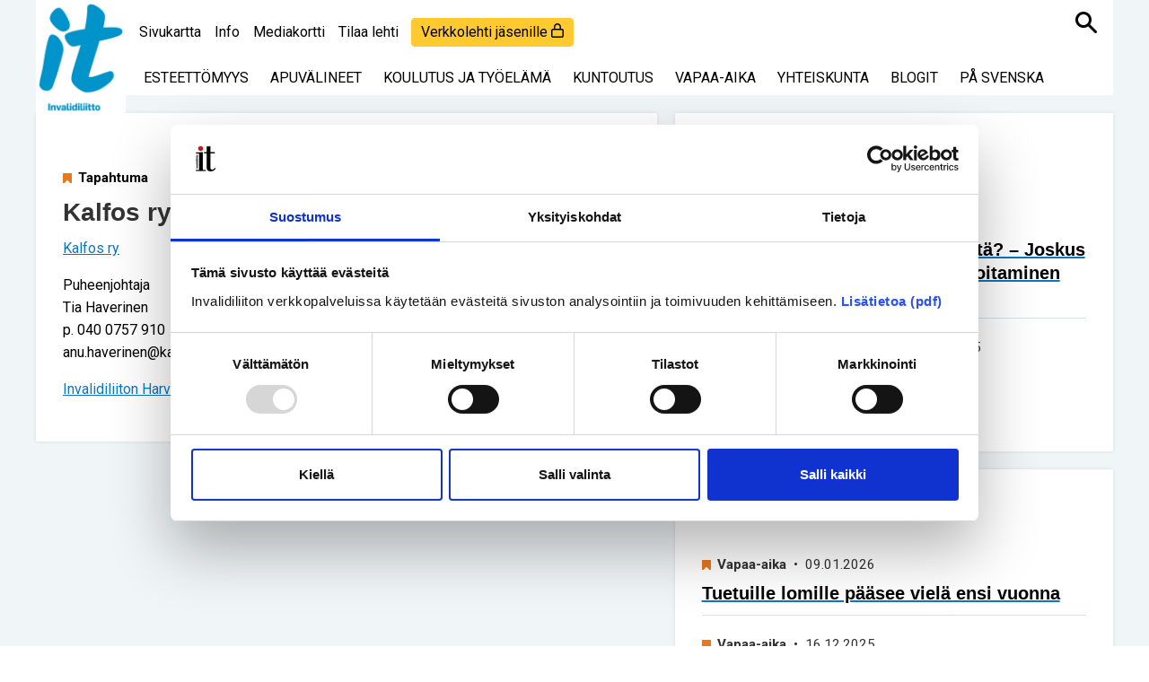

--- FILE ---
content_type: text/html; charset=UTF-8
request_url: https://www.it-lehti.fi/toimintakalenteri/tapahtuma/kalfos-ry.html
body_size: 6125
content:
<!DOCTYPE html>
<!--[if IE 7]><html class="ie ie7" lang="FI"><![endif]-->
<!--[if IE 8]><html class="ie ie8" lang="FI"><![endif]-->
<!--[if IE 9]><html class="ie ie9" lang="FI"><![endif]-->
<!--[if gt IE 9]><!--><html lang="FI"><!--<![endif]-->
<head>
	<link href='https://fonts.googleapis.com/css?family=Roboto:400,400italic,500,500italic,700,700italic' rel='stylesheet' type='text/css'>
	<title>Kalfos ry - IT-lehti</title>            
	<meta name="viewport" content="initial-scale=1.0, width=device-width">
	<meta name="description" content="IT Invalidiliitto -lehden verkkopalvelussa julkaisemme lehden artikkeleja ja blogikirjoituksia. " />
	<meta name="keywords" content="" />

	
		<meta property="og:title" content="Kalfos ry"/>
	<meta property="og:url" content="https://www.it-lehti.fi/toimintakalenteri/tapahtuma/kalfos-ry.html"/>
	<meta property="og:site_name" content="IT-lehti"/>
	<meta property="og:description" content="IT Invalidiliitto -lehden verkkopalvelussa julkaisemme lehden artikkeleja ja blogikirjoituksia. "/>
	
	<meta name="twitter:site" content="@invalidiliittonyt">
	<meta name="twitter:creator" content="@invalidiliittonyt">
	<meta name="twitter:title" content="Kalfos ry">
	<meta name="twitter:description" content="IT Invalidiliitto -lehden verkkopalvelussa julkaisemme lehden artikkeleja ja blogikirjoituksia. ">
	<meta name="twitter:url" content="https://www.it-lehti.fi/toimintakalenteri/tapahtuma/kalfos-ry.html">
	<meta name="twitter:domain" content="https://www.it-lehti.fi">
	<meta name="twitter:card" content="summary" />
	
		
<meta property="og:image" content="/media/layout/img/invalidiliittonyt_fb.jpg"/>
<meta name="twitter:image" content="/media/layout/img/invalidiliittonyt_fb.jpg">
			
	<!--<link rel="apple-touch-icon" sizes="57x57" href="https://www.it-lehti.fi/media/layout/apple-touch-icon-57x57.png">
	<link rel="apple-touch-icon" sizes="60x60" href="https://www.it-lehti.fi/media/layout/apple-touch-icon-60x60.png">
	<link rel="apple-touch-icon" sizes="72x72" href="https://www.it-lehti.fi/media/layout/apple-touch-icon-72x72.png">
	<link rel="apple-touch-icon" sizes="76x76" href="https://www.it-lehti.fi/media/layout/apple-touch-icon-76x76.png">
	<link rel="apple-touch-icon" sizes="114x114" href="https://www.it-lehti.fi/media/layout/apple-touch-icon-114x114.png">
	<link rel="apple-touch-icon" sizes="120x120" href="https://www.it-lehti.fi/media/layout/apple-touch-icon-120x120.png">
	<link rel="apple-touch-icon" sizes="144x144" href="https://www.it-lehti.fi/media/layout/apple-touch-icon-144x144.png">
	<link rel="apple-touch-icon" sizes="152x152" href="https://www.it-lehti.fi/media/layout/apple-touch-icon-152x152.png">
	<link rel="apple-touch-icon" sizes="180x180" href="https://www.it-lehti.fi/media/layout/apple-touch-icon-180x180.png">
	<link rel="icon" type="image/png" href="https://www.it-lehti.fi/media/layout/favicon-32x32.png" sizes="32x32">
	<link rel="icon" type="image/png" href="https://www.it-lehti.fi/media/layout/android-chrome-192x192.png" sizes="192x192">
	<link rel="icon" type="image/png" href="https://www.it-lehti.fi/media/layout/favicon-96x96.png" sizes="96x96">
	<link rel="icon" type="image/png" href="https://www.it-lehti.fi/media/layout/favicon-16x16.png" sizes="16x16">
	<link rel="manifest" href="https://www.it-lehti.fi/media/layout/manifest.json">
	<meta name="msapplication-TileColor" content="#2d89ef">
	<meta name="msapplication-TileImage" content="/media/layout/mstile-144x144.png">
	<meta name="theme-color" content="#ffffff">-->
	
	<link rel="apple-touch-icon" sizes="57x57" href="https://www.it-lehti.fi/media/layout/img/favicon/apple-icon-57x57.png">
	<link rel="apple-touch-icon" sizes="60x60" href="https://www.it-lehti.fi/media/layout/img/favicon/apple-icon-60x60.png">
	<link rel="apple-touch-icon" sizes="72x72" href="https://www.it-lehti.fi/media/layout/img/favicon/apple-icon-72x72.png">
	<link rel="apple-touch-icon" sizes="76x76" href="https://www.it-lehti.fi/media/layout/img/favicon/apple-icon-76x76.png">
	<link rel="apple-touch-icon" sizes="114x114" href="https://www.it-lehti.fi/media/layout/img/favicon/apple-icon-114x114.png">
	<link rel="apple-touch-icon" sizes="120x120" href="https://www.it-lehti.fi/media/layout/img/favicon/apple-icon-120x120.png">
	<link rel="apple-touch-icon" sizes="144x144" href="https://www.it-lehti.fi/media/layout/img/favicon/apple-icon-144x144.png">
	<link rel="apple-touch-icon" sizes="152x152" href="https://www.it-lehti.fi/media/layout/img/favicon/apple-icon-152x152.png">
	<link rel="apple-touch-icon" sizes="180x180" href="https://www.it-lehti.fi/media/layout/img/favicon/apple-icon-180x180.png">
	<link rel="icon" type="image/png" sizes="192x192"  href="https://www.it-lehti.fi/media/layout/img/favicon/android-icon-192x192.png">
	<link rel="icon" type="image/png" sizes="32x32" href="https://www.it-lehti.fi/media/layout/img/favicon/favicon-32x32.png">
	<link rel="icon" type="image/png" sizes="96x96" href="https://www.it-lehti.fi/media/layout/img/favicon/favicon-96x96.png">
	<link rel="icon" type="image/png" sizes="16x16" href="https://www.it-lehti.fi/media/layout/img/favicon/favicon-16x16.png">
	<link rel="manifest" href="https://www.it-lehti.fi/media/layout/img/favicon/manifest.json">
	<meta name="msapplication-TileColor" content="#ffffff">
	<meta name="msapplication-TileImage" content="/media/layout/img/favicon/ms-icon-144x144.png">
	<meta name="theme-color" content="#ffffff">
	<script id="Cookiebot" src="https://consent.cookiebot.com/uc.js" data-cbid="edcd08cf-7b54-4de6-915e-35cbe0927f83" data-blockingmode="auto" type="text/javascript"></script>
	
	
<link href="https://www.it-lehti.fi/media/layout/css/editor.css" rel="stylesheet" media="screen" />
<link href="https://www.it-lehti.fi/media/layout/css/select2.min.css" rel="stylesheet" media="screen" />
<link href="https://www.it-lehti.fi/media/layout/css/styles-2019-update.css?_=1680258492" rel="stylesheet" media="screen" />


<link href="https://fonts.googleapis.com/css?family=Parisienne&display=swap" rel="stylesheet">

<!--<link href="https://www.it-lehti.fi/media/layout/css/screen.css" rel="stylesheet" media="screen" />-->
<link href="https://www.it-lehti.fi/media/layout/css/print.css" rel="stylesheet" media="print" />
<link href="https://www.it-lehti.fi/media/layout/css/fixes-2018.css" rel="stylesheet" media="screen" />


	
	
	<meta http-equiv="Content-Type" content="text/html; charset=UTF-8" />
<link rel="canonical" href="https://www.it-lehti.fi/toimintakalenteri/tapahtuma/kalfos-ry.html" />
<link rel="alternate" href="https://www.it-lehti.fi/toimintakalenteri/tapahtuma/kalfos-ry.html" hreflang="fi">
<link rel="alternate" href="https://www.it-lehti.fi/toimintakalenteri/tapahtuma/kalfos-ry.html" hreflang="x-default">
	<meta name="google-site-verification" content="YP1GJDUOGMhHEACj0pN81XdYGKAWtNrTk9nixEWReTk" />
</head>

<body>
<div class="nav-bg"></div>

<div class="container child-page hyphenate">
	<div class="row">
		<header>
	<a href="#site-main" class="js-smooth-scroll-anchor-link skip-link">
		Siirry pääsisältöön
	</a>
	
	<div class="align-items-center d-lg-none d-flex justify-content-between mobile-top-bar position-fixed">
		<div>
			<a href="/"><img class="img-responsive" src="https://www.it-lehti.fi/media/layout/img/itlogo.jpg" alt="Etusivulle" /></a>
		</div>
		<div>
			<button aria-expanded="false" class="js-toggle-mobile-nav btn" aria-haspopup="true">Valikko</button>
		</div>
	</div>
	
	<nav aria-label="Päävalikko" class="js-mobile-nav mobile-nav-wrapper position-fixed h-100" style="display: none;">
		
		<form class="d-flex search-facelift" action="https://www.it-lehti.fi/hakutulokset.html" method="get">
			<input aria-label="Syötä hakusana" type="search" class="search_keywords" placeholder="Syötä hakusana" id="utility--search-input" name="q" value="">
			<button aria-label="Hae" type="submit" class="btn"></button>
		</form>
		
<ul class="list-unstyled mb-pb">
<li class="first level1 border-bottom">
	<a class="flex-fill" href="https://www.it-lehti.fi/sivukartta.html">Sivukartta</a>
	


</li><li class="level1 border-bottom">
	<a class="flex-fill" href="https://www.it-lehti.fi/info.html">Info</a>
	


</li><li class="last level1">
	<a class="flex-fill" href="https://www.it-lehti.fi/mediakortti.html">Mediakortti</a>
	


</li></ul>
<ul class="list-unstyled">
<li class="first level1 border-bottom">
	<a class="flex-fill" href="https://www.it-lehti.fi/kategoriat/esteettomyys.html">Esteettömyys</a>
	


</li><li class="level1 border-bottom">
	<a class="flex-fill" href="https://www.it-lehti.fi/kategoriat/apuvalineet.html">Apuvälineet</a>
	


</li><li class="level1 border-bottom">
	<a class="flex-fill" href="https://www.it-lehti.fi/kategoriat/koulutus-ja-tyoelama.html">Koulutus ja työelämä</a>
	


</li><li class="level1 border-bottom">
	<a class="flex-fill" href="https://www.it-lehti.fi/kategoriat/kuntoutus.html">Kuntoutus</a>
	


</li><li class="level1 border-bottom">
	<a class="flex-fill" href="https://www.it-lehti.fi/kategoriat/vapaa-aika.html">Vapaa-aika</a>
	


</li><li class="level1 border-bottom">
	<a class="flex-fill" href="https://www.it-lehti.fi/kategoriat/yhteiskunta.html">Yhteiskunta</a>
	


</li><li class="level1 hasSubItems border-bottom d-flex align-items-center justify-content-between flex-wrap">
	<a class="flex-fill" href="https://www.it-lehti.fi/kategoriat/blogit.html">Blogit</a>
	

	
	<button class="js-toggle-mobile-submenu-btn btn" aria-label="Avaa tai sulje alavalikko" aria-haspopup="true">
		<img src="https://www.it-lehti.fi/media/layout/img/arrow-25-24.png" alt="" aria-hidden="true" />
	</button>
	
<ul class="js-submenu list-unstyled w-100 mobile-submenu" style="display: none;">
<li class="first last level2">
	<a class="flex-fill" href="https://www.it-lehti.fi/kategoriat/blogit/arkisto.html">Arkisto</a>
	


</li></ul>
	


</li><li lang="sv" class="last level1">
	<a class="flex-fill" href="https://www.it-lehti.fi/kategoriat/pa-svenska.html">På svenska</a>
	


</li></ul>		
	</nav>
	
	<div class="d-lg-block d-none col-md-12 padding-767 menu-index">
		<div class="header-inner  header-inner-2  clearfix white-bg">
			<div class=" page-logo-2">
				<a href="/"><img class="img-responsive" src="https://www.it-lehti.fi/media/layout/img/itlogo.jpg" alt="Etusivulle" /></a>
			</div>
			<div class="info-nav">
				<nav aria-label="Infovalikko">
					<ul><li class="border-bottom-white first level1 info-nav__item">
	<a href="https://www.it-lehti.fi/sivukartta.html" class="text-decoration-none">Sivukartta</a>
</li>

<li class="border-bottom-white level1 info-nav__item">
	<a href="https://www.it-lehti.fi/info.html" class="text-decoration-none">Info</a>
</li>

<li class="border-bottom-white last level1 info-nav__item">
	<a href="https://www.it-lehti.fi/mediakortti.html" class="text-decoration-none">Mediakortti</a>
</li>

	<li class="border-bottom-white info-nav__item">
		<a class="text-decoration-none" href="https://www.invalidiliitto.fi/it-lehti" target="_blank">Tilaa lehti</a>
		
		<a class="text-decoration-none" href=" https://asiointi.invalidiliitto.fi/Kirjautuminen?ITLehti=true ">
		<button class="btn font-weight-600 pr-3 bg-yellow" aria-label="login" data-toggle="modal" data-target="#loginModal" style="	background-color: #ffca30;
																																	border-color: #FFCA30;
																																   	padding: 5px 10px;
																																   	margin-left: 10px;
																																   	font-size: 16px;
																																   	line-height: 20.8px;"
		>Verkkolehti jäsenille <img class="" src="https://www.it-lehti.fi/media/layout/img/lock-regular.svg" style="	display: inline-block;
																								font-size: inherit;
																								height: 1em;
																								overflow: visible;
																								vertical-align: -0.09em;">
			</button>
		</a>
		
	</li>
</ul>
				</nav>
			</div>
			<div class="info-links">
				<button class="site-search js-open-site-search" aria-label="Haku"></button>
				
				<div class="info-links-inner white-bg">
					<p class="info-links__text js-open-site-search" style="cursor:pointer">Haku</p>
				</div>
				

<div class="site-search-wrap clearfix">
	<div class="site-header--block__search">
		<form action="https://www.it-lehti.fi/hakutulokset.html" method="get">
			<div class="combined-input-button">
				<div class="js-close-site-search"></div>
				<input aria-label="Syötä hakusana" type="search" class="js-search-input-desktop search_keywords" placeholder="Syötä hakusana" id="utility--search-input" name="q" value="">
				<button type="submit" class="site-search" aria-label="Hae"></button>
			</div>
		</form>
	</div>
</div>

			</div>
			<div class="category-nav" style="clear:both">
				<nav aria-label="Kategoriat" class="category-nav">
					<div class="category-menu-button js-open-category-menu"><span class="hide-on-mobile">Kategoriat</span><span class="show-on-mobile">Valikko <img src="https://www.it-lehti.fi/media/layout/img/menu-icon-black.png" alt="menu icon"/></span></div>
<div class="menu">
	<div class="site-search-wrap">
		<div class="site-header--block__search">
			<form action="https://www.it-lehti.fi/hakutulokset.html" method="get">
				<div class="combined-input-button">
					<div class="js-close-site-search"></div>
					<input aria-label="Syötä hakusana" type="search" class="search_keywords" placeholder="Syötä hakusana" id="utility--search-input" name="q" value="">
					<button aria-label="Hae" type="submit" class="site-search"></button>
				</div>
			</form>
		</div>
	</div>
	<ul class="menu">
<li class="border-bottom-white first level1"><a href="https://www.it-lehti.fi/kategoriat/esteettomyys.html" target="_top">Esteettömyys</a></li>

<li class="border-bottom-white level1"><a href="https://www.it-lehti.fi/kategoriat/apuvalineet.html" target="_top">Apuvälineet</a></li>

<li class="border-bottom-white level1"><a href="https://www.it-lehti.fi/kategoriat/koulutus-ja-tyoelama.html" target="_top">Koulutus ja työelämä</a></li>

<li class="border-bottom-white level1"><a href="https://www.it-lehti.fi/kategoriat/kuntoutus.html" target="_top">Kuntoutus</a></li>

<li class="border-bottom-white level1"><a href="https://www.it-lehti.fi/kategoriat/vapaa-aika.html" target="_top">Vapaa-aika</a></li>

<li class="border-bottom-white level1"><a href="https://www.it-lehti.fi/kategoriat/yhteiskunta.html" target="_top">Yhteiskunta</a></li>

<li class="border-bottom-white level1"><a href="https://www.it-lehti.fi/kategoriat/blogit.html" target="_top">Blogit</a></li>

<li lang="sv" class="border-bottom-white last level1 last"><a href="https://www.it-lehti.fi/kategoriat/pa-svenska.html" target="_top">På svenska</a></li>
</ul>
</div>				</nav>
			</div>
		</div>
	</div>
</header>
	</div>
		<div class="row with-margin">
					</div>
		<div class="row">
		<div class="col-md-7 left-col padding">
			
				<main id="site-main" tabindex="-1">
					<div class="block">
					   						<article>
	
	<header>
		<div class="article-info single">
			<span class="banneroll tapahtuma"></span><strong>Tapahtuma</strong>
		</div>
		<h2>Kalfos ry</h2>
	</header>
	<p><a href="https://www.kalfos.fi/" target="_blank">Kalfos ry</a></p>
<p>Puheenjohtaja<br />Tia Haverinen<br />p. 040 0757 910<br />anu.haverinen@kalfos.fi</p>
<p><a href="https://www.invalidiliitto.fi/toiminta/harvinaiset" target="_blank">Invalidiliiton Harvinaiset-yksikk&ouml;</a></p>
</article>
									</div>	
				</main>
			
		</div>
		<div class="col-md-5 right-col">
			<aside data-isnews="false">
					
					
					
											
					
					
													
				
																				
<div class="block">
	<div class="row">
		<div class="col-md-12 block-header fancyFont sideBlogHeader"><h2 class="h4 mb-0">Blogit</h2></div>
			<div class="col-md-12">
<article>
	<div class="border-bottom mb-pb block-row blogit first">
		<div class="block-row-inner clearfix d-flex article-wrap-mobile">
		
			
			<div class="mr-25px">
				<img class="border-radius-round" src="https://www.it-lehti.fi/media/blogi-kirjoittajat/cache/tiina-eskelinen-blogikuva2--50x50,c,q=85.jpg" alt=""/>
			</div>
			
			<div class="article-content">
				<div class="article-info">
					<strong>Tiina Eskelinen</strong>&nbsp;&nbsp;&bull;&nbsp;&nbsp;10.11.2025
				</div>
				<a class="h4 text-blue" href="https://www.it-lehti.fi/kategoriat/blogit/pukkaako-hoitovasymysta-joskus-harvinaisen-sairauden-hoitaminen-tuntuu-kokopaivatyolta.html"><span class="text-body hover-orange">Pukkaako hoitoväsymystä? – Joskus harvinaisen sairauden hoitaminen tuntuu kokopäivätyöltä</span></a>
			</div>
		
		</div>
	</div>
</article>
<article>
	<div class="block-row blogit last">
		<div class="block-row-inner clearfix d-flex article-wrap-mobile">
		
			
			<div class="mr-25px">
				<img class="border-radius-round" src="https://www.it-lehti.fi/media/blogi-kirjoittajat/cache/ann-christine-teir-blog-bild-50x50,c,q=85.jpg" alt=""/>
			</div>
			
			<div class="article-content">
				<div class="article-info">
					<strong>Ann-Christine Teir </strong>&nbsp;&nbsp;&bull;&nbsp;&nbsp;21.10.2025
				</div>
				<a class="h4 text-blue" href="https://www.it-lehti.fi/kategoriat/blogit/lycka-eller-sjalvklarhet.html"><span class="text-body hover-orange">Lycka eller självklarhet</span></a>
			</div>
		
		</div>
	</div>
</article>
<div class="blog-archive"><a href="https://www.it-lehti.fi/kategoriat/blogit.html">Katso kaikki blogit</a></div>
		</div>
	</div>
</div>																	
						


<div class="block">
	<div class="row">
		<div class="col-md-12 block-header sideBlogHeader"><h2 class="h4">Uusimmat artikkelit</h2></div>
			<div class="col-md-12">


<article>
	<div class="border-bottom mb-pb block-row vapaa-aika first">
		<div class="block-row-inner clearfix">

			<div class="article-info">
				<span class="banneroll vapaa-aika"></span><strong>Vapaa-aika</strong>&nbsp;&nbsp;&bull;&nbsp;&nbsp;09.01.2026
			</div>
			<a class="h4 text-blue" href="https://invalidiliitto.sivuviidakko.fi/kategoriat/vapaa-aika/tuetuille-lomille-paasee-viela-ensi-vuonna.html"><span class="text-body hover-orange">Tuetuille lomille pääsee vielä ensi vuonna</span></a>

		</div>
	</div>
</article>




<article>
	<div class="border-bottom mb-pb block-row vapaa-aika">
		<div class="block-row-inner clearfix">

			<div class="article-info">
				<span class="banneroll vapaa-aika"></span><strong>Vapaa-aika</strong>&nbsp;&nbsp;&bull;&nbsp;&nbsp;16.12.2025
			</div>
			<a class="h4 text-blue" href="https://invalidiliitto.sivuviidakko.fi/kategoriat/vapaa-aika/kaisa-viitala-paatti-etta-nyt-on-liikuntavammaisen-paahenkilon-vuoro.html"><span class="text-body hover-orange">Kaisa Viitala päätti, että nyt on liikuntavammaisen päähenkilön vuoro</span></a>

		</div>
	</div>
</article>




<article>
	<div class="border-bottom mb-pb block-row yhteiskunta">
		<div class="block-row-inner clearfix">

			<div class="article-info">
				<span class="banneroll yhteiskunta"></span><strong>Yhteiskunta</strong>&nbsp;&nbsp;&bull;&nbsp;&nbsp;20.11.2025
			</div>
			<a class="h4 text-blue" href="https://invalidiliitto.sivuviidakko.fi/kategoriat/yhteiskunta/tutkija-elamanlaatu-ei-saa-loppua-lapsuuteen.html"><span class="text-body hover-orange">Tutkija: Elämänlaatu ei saa loppua lapsuuteen</span></a>

		</div>
	</div>
</article>




<article>
	<div class="block-row apuvalineet last">
		<div class="block-row-inner clearfix">

			<div class="article-info">
				<span class="banneroll apuvalineet"></span><strong>Apuvälineet</strong>&nbsp;&nbsp;&bull;&nbsp;&nbsp;11.11.2025
			</div>
			<a class="h4 text-blue" href="https://invalidiliitto.sivuviidakko.fi/kategoriat/apuvalineet/nayttelija-pekka-heikkinen-halusi-lavalle-esteista-huolimatta.html"><span class="text-body hover-orange">Näyttelijä Pekka Heikkinen halusi lavalle esteistä huolimatta</span></a>

		</div>
	</div>
</article>




		</div>
	</div>
</div>
						<div class="row masonry js-masonry">
						</div>
												
					
					
					
				
			</aside>
		</div>
	</div>
</div>

<div class="cookie-notice-new pos-fixed w-100 bg-white bg-gray-more-light py-2" style="display: none;">
	<div class="container">
		<div class="row">
			<div class="col-xs-12 d-flex flex-align-center" style="min-height: 50px;">
							</div>
		</div>
	</div>
</div>

<!--<div class="cookie-notice pos-fixed w-100 bg-white bg-gray-more-light js-cookie-notice py-2" style="display: none;">
	<div class="container">
		<div class="row">
			<div class="col-8 col-lg-10 d-flex flex-align-center" style="min-height: 50px;">
				<p class="m-0 font-16 font-14-sm-down"><i class="fa fa-exclamation-circle mr-2 text-gray-semi-light font-18 font-14-sm-down" aria-hidden="true"></i>Käytämme evästeitä käyttäjäkokemuksen parantamiseksi. Käyttämällä tätä sivustoa hyväksyt evästeiden käytön. <a href="https://www.it-lehti.fi/media/tietosuojaseloste_invalidiliitto_verkkosivut_22.05.2018.pdf">Lue lisää</a>.</p>
			</div>
			<div class="col-4 col-lg-2 d-flex flex-justify-end flex-align-center text-right">
				<button class="btn btn-primary btn-small js-accept-cookies-btn">OK</button>
			</div>
		</div>
	</div>
</div>-->
<div class="youtube-overlay" role="dialog"
		 aria-labelledby="modal-title" aria-hidden="true" aria-modal="true">
<div class="youtube-modal pos-fixed w-100 bg-white bg-gray-more-light py-2" id="js-youtube-modal" style="display: none;">
		<div role="document">
			<button onclick="closeYoutubeModal()" data-dismiss="youtubeModal" class="youtube-close-button">Sulje video</button>
			<h2 id="modal-title">Otsikko</h2>
			<iframe class="youtube-video" id="js-youtube-modal-video" title="YouTube video player" frameborder="0" allow="accelerometer; autoplay; clipboard-write; encrypted-media; gyroscope; picture-in-picture" allowfullscreen></iframe>
			<div class="cookieconsent-optout-marketing">
				Hyväksy <a href="javascript: Cookiebot.renew()">markkinointievästeet</a>
				nähdäksesi videon.
			</div>
		</div>
</div>
</div>

<div class="container-fluid footer navy-blue-bg">	

	<div class="container footer">
		<div class="row no-margin">
			<div class="page-footer clearfix">
				<footer>
					<div class="col-md-6">
						<h2 class="h3">IT Invalidiliitto-lehti</h2>
						<p>Mannerheimintie 107<br />00280 HELSINKI</p>
<p><strong>Puhelinvaihde:&nbsp;</strong>09 613 191</p>
<p><strong>S&auml;hk&ouml;posti:</strong>&nbsp;<a href="mailto:it-lehti@invalidiliitto.fi">it-lehti@invalidiliitto.fi</a></p>
<p><a href="https://www.it-lehti.fi/saavutettavuusseloste.html">Saavutettavuusseloste<br /></a><a href="https://www.it-lehti.fi/tietosuojaseloste.html">Tietosuojaseloste</a>&nbsp;/ <a href="#" onclick="Cookiebot.renew()">Muuta suostumustasi</a></p>					</div>
					<div class="col-md-6">
						<h2 class="h3">Sosiaalinen Media</h2>
						<div class="social-button">
	<a href="https://fi-fi.facebook.com/Invalidiliitto" target="_blank" style="background: url('/media/layout/img/facebook-icon.png') center center no-repeat;">
		<span class="sr-only">Invalidiliitto Facebookissa</span>
	</a>
</div><div class="social-button">
	<a href="https://twitter.com/invalidiliitto" target="_blank" style="background: url('/media/layout/img/twitter-icon.png') center center no-repeat;">
		<span class="sr-only">Invalidiliitto Twitterissä</span>
	</a>
</div><div class="social-button">
	<a href="http://instagram.com/invalidiliitto" target="_blank" style="background: url('/media/layout/img/instagram-icon.png') center center no-repeat;">
		<span class="sr-only">Invalidiliitto Instagramissa</span>
	</a>
</div><div class="social-button">
	<a href="https://www.youtube.com/user/invalidiliittory" target="_blank" style="background: url('/media/layout/img/youtube-icon.png') center center no-repeat;">
		<span class="sr-only">Invalidiliitto Youtubessa</span>
	</a>
</div><div class="social-button last">
	<a href="https://www.linkedin.com/company/invalidiliitto/" target="_blank" style="background: url('/media/layout/img/linkedin-64.png') center center no-repeat;">
		<span class="sr-only">LinkedIn</span>
	</a>
</div>					</div>
				</footer>
			</div>
		</div>
	</div>
</div>
<!-- Google Tag Manager -->
<script>(function(w,d,s,l,i){w[l]=w[l]||[];w[l].push({'gtm.start':
new Date().getTime(),event:'gtm.js'});var f=d.getElementsByTagName(s)[0],
j=d.createElement(s),dl=l!='dataLayer'?'&l='+l:'';j.async=true;j.src=
'https://www.googletagmanager.com/gtm.js?id='+i+dl;f.parentNode.insertBefore(j,f);
})(window,document,'script','dataLayer','GTM-PV3SP6FF');</script>
<!-- End Google Tag Manager -->


<script src="//ajax.googleapis.com/ajax/libs/jquery/1.11.2/jquery.min.js"></script>
<!--[if lt IE 9]>
<script src="https://www.it-lehti.fi/media/layout/js/respond.js"></script>
<script src="https://www.it-lehti.fi/media/layout/js/html5shiv.js"></script>
<![endif]-->
<script src="https://www.it-lehti.fi/media/layout/js/jquery.placeholder.min.js"></script>
<!-- <script src="https://www.it-lehti.fi/media/layout/js/hyphenator.js"></script> -->
<!-- updated because of the problems on Chrome pageload -->
<script src="https://www.it-lehti.fi/media/layout/js/hyphenator-5.2.0.js"></script>

<script src="https://www.it-lehti.fi/media/layout/js/imagesloaded.pkgd.min.js"></script>
<script src="https://www.it-lehti.fi/media/layout/js/masonry.pkgd.min.js"></script>
<script src="https://www.it-lehti.fi/media/layout/js/icheck.min.js"></script>
<script src="https://www.it-lehti.fi/media/layout/js/select2.min.js"></script>
<script src="https://www.it-lehti.fi/media/layout/js/jquery.cookie.js"></script>


<!--
<script src="https://www.it-lehti.fi/media/layout/js/javascript.js?v=005.00"></script>
-->
<script src="https://www.it-lehti.fi/media/layout/js/youtube-modal.js?_=1680253968"></script>
<script src="https://www.it-lehti.fi/media/layout/js/javascript.js"></script>
<script src="https://www.it-lehti.fi/media/layout/js/mobile-nav.js"></script>
<script defer src="https://www.it-lehti.fi/media/layout/js/skip-to-content-smooth-scroll.js?_=1613037535"></script>


<script defer src="https://www.it-lehti.fi/media/layout/js/eventcalendar.js?_=1637919005"></script>

<script defer src="https://www.it-lehti.fi/media/layout/js/cookie-notice.js?_=1597214327"></script>
</body>
</html>

--- FILE ---
content_type: text/javascript
request_url: https://www.it-lehti.fi/media/layout/js/javascript.js
body_size: 4111
content:
function stylePollButtons() {
	$('.pollChoice input').each(function(){
    var self = $(this),
      wrapper = self.closest('.pollChoice');

		var label_text = wrapper.first().contents().filter(function() {
			return this.nodeType == 3;
		}).text();

		var hidemother = wrapper.first().contents().filter(function() {
			return this.nodeType == 3;
		});

		var clone = wrapper.clone();
		clone.find('input').remove();
		var html = clone.html();
		self.html(html);

		hidemother.wrap('<div class="loose-text"></div>');

    //label.remove();
    self.iCheck({
      checkboxClass: 'icheckbox_line',
      radioClass: 'iradio_line',
      insert: '<div class="icheck_line-icon"></div>' + html
    });
  });
}

function colorTheTitles() {
	if ($('body').hasClass('category')) {
		var categoryHeader = $('.left-col .category-header');
		if (categoryHeader.length) {
			var category = categoryHeader.attr('data-category'),
				$headers = $('body').find('.block-header');
			$headers.each(function() {
				$(this).addClass(category);
			});
		} else {
			var category = $('.left-col .article-info.single').attr('data-category'),
				$headers = $('body').find('.block-header');
			$headers.each(function() {
				$(this).addClass(category);
			});
		}
	}
}

function readyPolls() {
	var resultPoll = $('body').find('.display-block.poll .poll-answer-wrap .percentage');
	window.setTimeout( function() {
		resultPoll.each(function() {
			var width = $(this).attr('data-poll-percentage');
			$(this).animate({width: ''+width+'%'}, 1450);
		});
	}, 550);
}

function masonryInit() {

	var $container = $('.right-col .js-masonry');
	var $initialItems = $container.find('.display-block');
	var $container = $container.masonry({
		// layout no items initially
		itemSelector: 'no-items',
		transitionDuration: '0.2s'
	})
	// set proper itemSelector
	.masonry( 'option', { itemSelector: '.display-block', transitionDuration: '0.2s' })
	.masonryImagesReveal( $initialItems );

}

// reveals all items after all item images
// have been loaded
$.fn.masonryImagesReveal = function( $items ) {
	var $container = $('.right-col .js-masonry');
	var msnry = this.data('masonry');
	var itemSelector = msnry.options.itemSelector;
	var $initialItems = $container.find('.display-block');
	// append to container
	this.append( $items );
	$items.imagesLoaded( function() {
		// reveal all of them
		msnry.appended( $items );

		window.setTimeout( function() {
			msnry.layout();
			$initialItems.addClass('loaded');
		}, 50);
	});
	return this;
};



var frontpageTabs = function () {

	var $calendar = $(".block > .calendar"),
		$tabs = $(".calendar__tab"),
		$loader = $(".calendar-events__loader"),
		$filters = $(".calendar__filters select"),
		$events = $(".calendar-events__inner"),
		location = "",
		association = "",
		module = this;


	$.each($filters, function () {

		if($(this).hasClass('filters__location')){
			$(this).select2({
				minimumResultsForSearch: Infinity,
				placeholder:"Alue",
				allowClear: true,
				disabled: true
			});
		}
		else {
			$(this).select2({
				minimumResultsForSearch: Infinity,
				placeholder:"Yhdistys",
				allowClear: true,
				disabled: true
			});
		}

	});



	module.loadContent = function (updateAsso) {

		var link = $(".calendar__tab.active").data('link');

		if (!$(".calendar__tab--toiminta.active").length) {
			location = "";
			association = "";
		}

		if (location !== " " && association !== " ") {
			link = link + "?alue=" + location + "&yhdistys=" + association;
		}
		else if (location !== " ") {
			link = link + "?alue=" + location;
		}
		else if (association !== " ") {
			link = link + "?yhdistys=" + association;
		}

		link = encodeURI(link);

		$loader.fadeIn(250);

		$.ajax({
			url: link,
			method: 'GET',
			success: function (response) {

				$events.html(response);

				if ($events.find('.calendar-single').length > 6) {

					$events.find('.calendar-single').each(function (i) {

						if (i > 5) {
							$(this).addClass('hidden');
						}

					});

				}

				if (updateAsso)
					module.createAssociationsList(response);

				$loader.fadeOut(250);
			}
		});

	}


	this.createAssociationsList = function (data) {

		var $data = $(data).find('a'),
			associations = [];

		GLOBAL_DATA = $data;

		$.each($data, function (i) {

			var association = $(this).data('association');

			if ($.inArray(association, associations) == -1) {

				associations.push(association);

			};

		});

		$(".filters__association option").each(function () {

			if ($(this).val() !== "") {
				$(this).remove()
			}

		});

		$(".filters__association").select2({
			data: associations,
			allowClear: true
		});

	}



	$tabs.on('click tap', function () {

		if (!$(this).hasClass('active')) {
			$(".calendar__tab.active").removeClass('active');
			$(this).addClass('active');


			if ($(this).hasClass('calendar__tab--toiminta')) {
				$filters.prop('disabled', false);
			}
			else {
				$filters.val(' ').trigger('change');
				$filters.prop('disabled', true);

				location = "";
				association = "";
			}

			module.loadContent();

			var allHref = $(this).data('all-link');
			var $allLink = $('#calendar-footer__link');

			$allLink.attr('href', allHref);
		}

	});


	$filters.on('change', function () {

		var value = $(this).val();

		if ($(this).hasClass('filters__location')) {
			location = value

			association = ' ';
			$(".filters__association > option:first-child").prop('selected', true);

			module.loadContent(true);
		}
		else {
			association = value;

			module.loadContent(false);
		}



	});




}

var GLOBAL_DATA = {};

// var commentForm = {

// 	$form: $(".js-comment-form-holder form"),

// 	init: function () {

// 		commentForm.$form.on('submit', function (e) {

// 				if (commentForm.$form.find('[name=commenter]').val() === "") {
// 					e.preventDefault();
// 					commentForm.$form.find('[name=commenter]').addClass('error');
// 				}

// 		});

// 	},

// 	getName: function () {

// 		console.log("Name is: " + commentForm.$form.find('[name=commenter]').val());

// 	}

// }

function setAssociations() {
	var $placeSelect = $('.js-show-select'),
		$associationTypeSelect = $('.js-selection-type'),
		$associationSelect = $('.js-sort-association'),
		$allAssociationsSelect = $('.js-all-association'),
		selectedAfter,
		selectedType,
		selectedPlace,
		selectedProperty;
		
		
		
	$associationSelect.on('change', function() {
		$('.temp-input').remove();
		selectedProperty = $(this).find('option:selected').attr('name');
		if($(this).val() != '' && $(this).val() != undefined) {
			$(this).closest('form').append('<input type="hidden" name="'+ selectedProperty+'" value="'+ $(this).val() +'" class="temp-input" >');
		}
		
	});
	
	$associationTypeSelect.on('change', function() {
		selectedType = $associationTypeSelect.find('option:selected').data('property');
		$associationSelect.empty();
		$('.temp-input').remove();
		
		if (selectedType === 1) {
		
			$placeSelect.show();
			$associationSelect.append($allAssociationsSelect.html());
			
		} else if (selectedType === 52 || selectedType === 53) {
			$placeSelect.hide();
			$placeSelect.val('');
			$associationSelect.append('<option value="">Yhdistys</option>');
			$allAssociationsSelect.find('option').each(function() {

				if($(this).data('property-id') == selectedType) {
					var $option = $(this).clone();
					$associationSelect.append($option);
				}
			});
			
			
		} else {
			$associationSelect.append($allAssociationsSelect.html());
		}
		
		
	});
	
	$placeSelect.on('change', function() {
		selectedPlace = $(this).find('option:selected').data('property');
		$associationSelect.empty();
		$('.temp-input').remove();

		if(selectedPlace > 0) {
			$associationSelect.append('<option value="">Yhdistys</option>');
			$allAssociationsSelect.find('option').each(function() {

				if($(this).data('property-id') == selectedPlace) {
					var $option = $(this).clone();
					$associationSelect.append($option);
				}
			});
		}else {
			$associationSelect.append($allAssociationsSelect.html());
		}

		$associationSelect.trigger('change');
	});
	
	
	selectedAfter = $associationTypeSelect.find('option:selected').data('property');
	if (selectedAfter > 50) {
		$associationTypeSelect.trigger('change');
	}
	
	setTimeout(function(){ 
		if ($associationSelect.val() === null) {
				$('.js-sort-association').find('option[value=""]').prop("selected",true);
				console.log($associationSelect.val());
			};
	}, 20);
}

function setMapSearch() {
	/* ALUE KARTTA HOVER */

	// Get parameters from URL
	function getURLParameter(sParam) {
		var sPageURL = window.location.search.substring(1);
		var sURLVariables = sPageURL.split('&');
		for (var i = 0; i < sURLVariables.length; i++) {
			var sParameterName = sURLVariables[i].split('=');
			if (sParameterName[0] == sParam) {
				return sParameterName[1];
			}
		}
	}

	String.prototype.replaceAll = function(str1, str2, ignore)	{
		return this.replace(new RegExp(str1.replace(/([\/\,\!\\\^\$\{\}\[\]\(\)\.\*\+\?\|\<\>\-\&])/g,"\\$&"),(ignore?"gi":"g")),(typeof(str2)=="string")?str2.replace(/\$/g,"$$$$"):str2);
	}

	var $mapPicture = $('.js-aluekartta'),
		mapDefaultClass = $mapPicture.attr('class'),
		parameter = getURLParameter('alue'),
		parameter2 = getURLParameter('jasenyhdistys');

	if(parameter != undefined && parameter != '') {
		parameter = decodeURIComponent(parameter),
		parameter = parameter.replaceAll('+',' ');
		$('.js-show-select').val(parameter).trigger('change');
		console.log(parameter);
	}

	$('.filter-region-js').each(function() {
		var regionalArea = $(this).attr('class');
		var regionTitle = $(this).attr('title');

		$(this).hover(
			function() {
				$mapPicture.attr('class','');
				$mapPicture.addClass(regionalArea);
				$mapPicture.addClass('aluekartta js-aluekartta');
			}, function() {
				$mapPicture.removeClass(regionalArea);
				$mapPicture.attr('class', mapDefaultClass);
			}
		);

		if(parameter == regionTitle) {
			$mapPicture.addClass(regionalArea);
			mapDefaultClass = $mapPicture.attr('class');
			//$('.event-default-list').prepend('<h2 class="event-region-title">' + $regionTitle + '</h2>');
		}
	});

	var sPageURL = window.location.search.substring(1),
		sURLVariables = sPageURL.split('&');

	for (var i = 0; i < sURLVariables.length; i++) {
		var sParameterName = sURLVariables[i].split('=');

		String.prototype.replaceAll = function(str1, str2, ignore)	{
		    return this.replace(new RegExp(str1.replace(/([\/\,\!\\\^\$\{\}\[\]\(\)\.\*\+\?\|\<\>\-\&])/g,"\\$&"),(ignore?"gi":"g")),(typeof(str2)=="string")?str2.replace(/\$/g,"$$$$"):str2);
		}

		if (sParameterName[0] != 'valtakunnalliset-tapahtumat' && sParameterName[0] != 'alue' && sParameterName[0] != 'z' && sParameterName[1] != '' && sParameterName[1] != undefined) {
			var value = decodeURIComponent(sParameterName[1]),
				value = value.replaceAll('+',' ');
			$('.js-sort-association').val(value).trigger('change');
		} else if (sParameterName[0] == 'alue' && sParameterName[1] != '' && sParameterName[1] != undefined) {
			var $wrapper = $('.js-sort-by-order');

			if($wrapper.find('.js-event').size() > 0) {
				$wrapper.find('.js-event').sort(function(a, b) {
				    return +a.dataset.order - +b.dataset.order;
				})
				.appendTo($wrapper);
			}
		}
	}
}

function getClosestEvents() {

}

$(document).ready(function() {
	//setTimeout(function(){
		masonryInit();
	// }, 500);

	colorTheTitles();
	stylePollButtons();
	readyPolls();

	// if ($(".js-comment-form-holder").length) {
	// 	commentForm.init();
	// }

	if ($(".calendar").length) {
		frontpageTabs();
	}


	$('input, textarea').placeholder();

	$('body').on('click', '.js-open-category-menu', function() {
		var subMenu = $(this).closest('.category-nav').find('div.menu'),
			navBG = $('body').find('.nav-bg'),
			self = $(this);
		if ($(this).hasClass('open')) {
			navBG.fadeOut(150);
			subMenu.slideUp(75, 'swing');
			window.setTimeout( function() {
				self.removeClass('open');
			}, 250);
		} else {
			navBG.fadeIn(150);
			subMenu.slideDown(75, 'swing');
			window.setTimeout( function() {
				self.addClass('open');
			}, 250);
		}
	});

	$('body').on('click', '.nav-bg', function() {
		var openButton = $('body').find('.js-open-category-menu'),
			subMenu = $('body').find('.category-nav div.menu'),
			navBG = $('body').find('.nav-bg'),
			self = $(this);
		navBG.fadeOut(150);
		subMenu.slideUp(75, 'swing');
		window.setTimeout( function() {
			openButton.removeClass('open');
		}, 250);
	});

	$(window).scroll(function(){
		var openButton = $('body').find('.js-open-category-menu'),
			subMenu = $('body').find('.category-nav div.menu'),
			navBG = $('body').find('.nav-bg'),
			self = $(this),
			vW = $(window).width();
		if (openButton.hasClass('open') && vW > 991) {
			navBG.fadeOut(75);
			subMenu.fadeOut(75);
			window.setTimeout( function() {
				openButton.removeClass('open');
			}, 150);
		}
	});

	$('body').on('click', '.js-open-site-search', function() {
		var searchForm = $('.info-links').find('.site-header--block__search'),
			closeButton = searchForm.find('.js-close-site-search');
			searchForm.show();

		const $input = $('.js-search-input-desktop');
		$input.focus();
		searchForm.animate({width: '100%'}, 250, 'swing');
		searchForm.addClass('open');
		window.setTimeout( function() {
			closeButton.fadeIn(550);
		}, 350);

	});

	$('body').on('click', '.js-close-site-search', function() {
		var searchForm = $('.info-links').find('.site-header--block__search'),
			closeButton = searchForm.find('.js-close-site-search');

		searchForm.animate({width: '0'}, 150, 'swing');
		searchForm.removeClass('open');
		window.setTimeout( function() {
			searchForm.hide();
			closeButton.hide();
		}, 150);

	});

	$('.display-block form input[type=radio]').on('ifChecked', function(event){
		var form = $(this).closest('form'),
			pollChoices = form.find('.pollChoice'),
			loader = form.find('.poll-answer-wrap .loader'),
			questionIDinput = form.find('input[name="question_id"]'),
			questionID = questionIDinput.val();
		event.preventDefault();
		pollChoices.fadeOut(200);
		loader.fadeIn(200);
		$.ajax({
			type   : 'POST',
			cache  : false,
			url    : form.attr('action'),
			data   : form.serializeArray(),
			success: function(html) {
				var getUrl = form.attr('action');
				$.ajax({
					type   : 'GET',
					cache  : false,
					url    : getUrl,
					dataType: 'html',
					success: function(html) {
						loader.fadeOut(200);
						var pollResults = $(html).find('.display-block.poll .poll-answer-wrap'),
							pollDiv = $('body').find('.display-block.poll .poll-answer-wrap');
						pollDiv.replaceWith(pollResults);
						var resultPoll = $('body').find('.display-block.poll .poll-answer-wrap .percentage');
						resultPoll.each(function() {
							var width = $(this).attr('data-poll-percentage');
							$(this).animate({width: ''+width+'%'}, 1450);
						});
					}
				});
			}
		});
	});

	setAssociations();
	setMapSearch();
	
	if($.cookie('cookies-accepted') !== '1') {
		$('.cookie-notice').show();
	}
	
	$(".cookie-notice .js-accept-cookies-btn").click(function(){
		//console.log('cookie accepted?');
		$.cookie('cookies-accepted', '1');
		$('.cookie-notice').hide();
	});
});


--- FILE ---
content_type: application/x-javascript
request_url: https://consentcdn.cookiebot.com/consentconfig/edcd08cf-7b54-4de6-915e-35cbe0927f83/it-lehti.fi/configuration.js
body_size: 203
content:
CookieConsent.configuration.tags.push({id:186006610,type:"script",tagID:"",innerHash:"",outerHash:"",tagHash:"13340028984742",url:"https://consent.cookiebot.com/uc.js",resolvedUrl:"https://consent.cookiebot.com/uc.js",cat:[1]});CookieConsent.configuration.tags.push({id:186006613,type:"script",tagID:"",innerHash:"",outerHash:"",tagHash:"15214836306364",url:"",resolvedUrl:"",cat:[3,4]});CookieConsent.configuration.tags.push({id:186006614,type:"iframe",tagID:"",innerHash:"",outerHash:"",tagHash:"6912697103585",url:"https://www.youtube.com/embed/GBAJqzILkz0",resolvedUrl:"https://www.youtube.com/embed/GBAJqzILkz0",cat:[4]});CookieConsent.configuration.tags.push({id:186006615,type:"script",tagID:"",innerHash:"",outerHash:"",tagHash:"10988170423113",url:"https://www.google.com/recaptcha/api.js?hl=fi",resolvedUrl:"https://www.google.com/recaptcha/api.js?hl=fi",cat:[1]});CookieConsent.configuration.tags.push({id:186006616,type:"iframe",tagID:"",innerHash:"",outerHash:"",tagHash:"15189839065068",url:"https://www.youtube.com/embed/IX47hWjDAMc",resolvedUrl:"https://www.youtube.com/embed/IX47hWjDAMc",cat:[4]});CookieConsent.configuration.tags.push({id:186006626,type:"iframe",tagID:"",innerHash:"",outerHash:"",tagHash:"6074479926435",url:"https://www.youtube.com/embed/glphxSe7STk",resolvedUrl:"https://www.youtube.com/embed/glphxSe7STk",cat:[4]});CookieConsent.configuration.tags.push({id:186006631,type:"iframe",tagID:"",innerHash:"",outerHash:"",tagHash:"6555243138801",url:"https://www.youtube.com/embed/VnFhZznep5I",resolvedUrl:"https://www.youtube.com/embed/VnFhZznep5I",cat:[4]});

--- FILE ---
content_type: text/javascript
request_url: https://www.it-lehti.fi/media/layout/js/eventcalendar.js?_=1637919005
body_size: 14
content:
$(document).ready(function() {
	if ($('.js-append-info').length > 0) {
		$('.js-info-here').append($('.js-append-info'));
		$('.js-append-info').removeClass('d-none');
	}
});

--- FILE ---
content_type: text/javascript
request_url: https://www.it-lehti.fi/media/layout/js/youtube-modal.js?_=1680253968
body_size: 331
content:
function openYoutubeModal(youtubeid, title) {
	var youtubeUrl = 'https://www.youtube.com/embed/' + youtubeid;
	var youtubeOverlay = document.querySelector('.youtube-overlay');
	var youtubeModal = document.getElementById('js-youtube-modal');
	var youtubeVideo = document.getElementById('js-youtube-modal-video');
	document.querySelector('#modal-title').innerHTML = title;
	document.querySelectorAll('.youtube-modal button')[0].focus();
	
	youtubeModal.style.display = 'block';
	youtubeOverlay.style.display= 'block';
	youtubeVideo.src = youtubeUrl;
}

function closeYoutubeModal() {
	var youtubeModal = document.getElementById('js-youtube-modal');
	var youtubeVideo = document.getElementById('js-youtube-modal-video');
	var youtubeOverlay = document.querySelector('.youtube-overlay');
	youtubeModal.style.display = 'none';
	youtubeOverlay.style.display= 'none';
	youtubeVideo.src = '';
}

function handleOverlayClick (event) {
console.log(event.target.className);
	if(event.target.className !== 'youtube-modal'){
      closeYoutubeModal();
    }
}

function clallIfEscPress(event){
  if(event.key === 'Escape') {
    closeYoutubeModal();
  }
}
const overlay = document.querySelector('.youtube-overlay');
overlay.addEventListener('click', handleOverlayClick);
window.addEventListener('keydown', clallIfEscPress);
